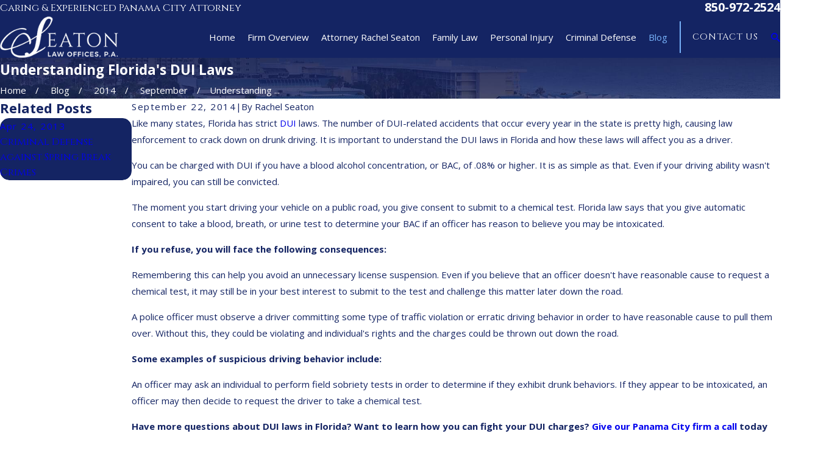

--- FILE ---
content_type: text/plain
request_url: https://www.google-analytics.com/j/collect?v=1&_v=j102&a=1290025975&t=pageview&_s=1&dl=https%3A%2F%2Fwww.seatonlawfl.com%2Fblog%2F2014%2Fseptember%2Funderstanding-floridas-dui-laws%2F&ul=en-us%40posix&dt=Understanding%20Florida%27s%20DUI%20Laws%20%7C%20Seaton%20Law%20Offices&sr=1280x720&vp=1280x720&_u=IGBAgEABAAAAACAAI~&jid=413634262&gjid=802000939&cid=359893619.1769275194&tid=UA-60304957-1&_gid=573529376.1769275194&_slc=1&z=423422616
body_size: -451
content:
2,cG-E8ZRWS4T38

--- FILE ---
content_type: image/svg+xml; charset=utf-8
request_url: https://www.seatonlawfl.com/cms/svg/site/mcz49qv46n_.24.2601151647330.svg
body_size: 4936
content:
<?xml version="1.0" encoding="UTF-8" standalone="no"?>
<svg xmlns="http://www.w3.org/2000/svg" viewBox="0 0 24 24">
<style>
	g path { stroke: none; }
	g.root { display: none; }
	g.root:target { display: inline; }
	g line { stroke: black; }
	g circle { stroke: black; }
	g polyline { stroke: black; }
</style>
<g class="root" id="arrow_down" data-name="arrow down">
	<path d="M13.006 18.316l10.823-10.823a1.217 1.217 0 0 0-1.668-1.668l-10.006 10.006l-10.006-10.006A1.234 1.234 5.402 0 0 0.399 5.642a1.201 1.201 0 0 0-0.117 1.668A0.384 0.384 5.402 0 0 0.399 7.476L11.289 18.316a1.234 1.234 0 0 0 1.668 0Z" />
</g>
<g class="root" id="arrow_left" data-name="arrow-left">
	<path d="M4.82 12.12c0 0.24 0.24 0.48 0.36 0.72L16.69 23.52c0.24 0.36 0.6 0.48 0.96 0.48 0.48 0 0.84-0.12 1.08-0.36 0.48-0.36 0.6-1.2 0.24-1.68 0-0.12-0.12-0.12-0.24-0.24L8.18 12L18.74 2.16c0.48-0.36 0.6-1.2 0.24-1.68 0-0.12-0.12-0.12-0.24-0.24-0.24-0.12-0.6-0.24-1.08-0.24-0.36 0-0.72 0.12-0.96 0.48L5.18 11.16c-0.24 0.24-0.36 0.6-0.36 0.96h0Z" />
</g>
<g class="root" id="arrow_right" data-name="arrow-right">
	<path id="np_arrow_2284437_000000" class="st0" d="M19.184 11.88c0-0.24-0.24-0.48-0.36-0.72L7.305 0.48C7.065 0.12 6.704 0 6.344 0C5.865 0 5.504 0.12 5.264 0.36c-0.48 0.36-0.6 1.2-0.24 1.68c0 0.12 0.12 0.12 0.24 0.24L15.824 12l-10.56 9.84c-0.48 0.36-0.6 1.2-0.24 1.68c0 0.12 0.12 0.12 0.24 0.24C5.504 23.88 5.865 24 6.344 24c0.36 0 0.72-0.12 0.96-0.48l11.52-10.68C19.064 12.6 19.184 12.24 19.184 11.88L19.184 11.88z" />
</g>
<g class="root" id="blog_menu" data-name="blog menu">
	<path d="M16.285 0.001a3.434 3.434 0 0 0-3.304 2.571H0V4.286H12.981a3.409 3.409 0 0 0 6.609 0H24V2.572H19.59A3.434 3.434-1.715 0 0 16.285 0.001Zm0 1.714a1.714 1.714 0 1 1-1.714 1.714A1.702 1.702-1.715 0 1 16.285 1.715ZM7.714 8.572a3.434 3.434 0 0 0-3.304 2.571H0v1.714H4.41a3.409 3.409 0 0 0 6.609 0H24V11.143H11.018A3.434 3.434-1.715 0 0 7.714 8.572Zm0 1.714a1.714 1.714 0 1 1-1.714 1.714A1.702 1.702-1.715 0 1 7.714 10.286Zm8.571 6.857a3.434 3.434 0 0 0-3.304 2.571H0v1.714H12.981a3.409 3.409 0 0 0 6.609 0H24V19.715H19.59A3.434 3.434-1.715 0 0 16.285 17.143Zm0 1.714a1.714 1.714 0 1 1-1.714 1.714A1.702 1.702-1.715 0 1 16.285 18.858Z" />
</g>
<g class="root" id="box_flair" data-name="box flair">
	<path d="M0 0v23.999h24V0Zm6.225 11.894h5.488a0.892 0.892 0 1 0-0.892-0.892a0.333 0.333 0 0 1-0.666 0a1.557 1.557 0 1 1 1.557 1.557H6.224a0.333 0.333 0 1 1 0-0.666ZM14.479 17.956a1.555 1.555 0 0 1-1.557-1.557a0.333 0.333 0 1 1 0.666 0a0.888 0.888 0 1 0 0.892-0.892H5.204a0.333 0.333 0 1 1 0-0.666h9.275a1.557 1.557 0 1 1 0 3.115Zm0.953-3.825H3.994a0.333 0.333 0 1 1 0-0.666H15.432a1.489 1.489 0 0 0 0-2.978a1.61 1.61 0 0 0-0.204 0.015a0.347 0.347 0 0 1-0.257-0.06a0.306 0.306 0 0 1-0.129-0.227a2.903 2.903 0 0 0-5.768-0.008a0.334 0.334 0 0 1-0.333 0.295h-0.039a0.338 0.338 0 0 1-0.295-0.371a3.579 3.579 0 0 1 7.053-0.317A2.158 2.158-167.673 0 1 15.432 14.132Zm3.19-2.495H18.31a0.333 0.333 0 1 1 0-0.666h0.31a1.05 1.05 0 1 0 0-2.102a0.867 0.867 0 0 0-0.144 0.008a0.347 0.347 0 0 1-0.257-0.06a0.306 0.306 0 0 1-0.129-0.227a2.129 2.129 0 0 0-3.485-1.383a0.333 0.333 0 1 1-0.423-0.513A2.799 2.799-167.673 0 1 18.705 8.205a1.717 1.717 0 0 1-0.084 3.43Z" />
</g>
<g class="root" id="close" data-name="close">
	<path d="M1.285 0.002A1.498 1.498 0.012 0 0 0.012 1.5a1.498 1.498 0 0 0 0.434 0.884L10.019 11.986L0.447 21.604a1.408 1.408 0 0 0 0 1.992a1.393 1.393 0 0 0 1.962 0L11.996 14.009l9.572 9.587a1.498 1.498 0 0 0 2.007 0a1.408 1.408 0 0 0 0-1.992L14.034 11.986l9.587-9.587A1.423 1.423 0.012 0 0 21.614 0.437L11.996 10.009L2.454 0.437A1.588 1.588 0.012 0 0 1.285 0.002Z" />
</g>
<g class="root" id="flair" data-name="flair">
	<rect x="0" y="11.28" width="24" height="0.48" />
	<rect x="1.2" y="9.59999999999999" width="0.48" height="4.8" />
</g>
<g class="root" id="menu" data-name="menu">
	<path d="M0 2.634v2.927H24v-2.927Zm0 7.902v2.927H24V10.537Zm0 7.902v2.927H24v-2.927Z" />
</g>
<g class="root" id="phone" data-name="phone">
	<path d="M6.407 0.948L8.464 5.07a1.715 1.715 0 0 1-0.322 1.98c-0.56 0.56-1.208 1.208-1.664 1.673a1.709 1.709 0 0 0-0.295 2.01l0.013 0.023a20.558 20.558 0 0 0 3.12 3.952a20.6 20.6 0 0 0 3.926 3.108l0.026 0.016a1.713 1.713 0 0 0 2.014-0.304l1.667-1.667a1.715 1.715 0 0 1 1.98-0.322l4.121 2.06a1.715 1.715 0 0 1 0.948 1.533V22.282A1.712 1.712-7.494 0 1 21.83 23.938a32.41 32.41 0 0 1-13.996-7.764A32.422 32.422-7.494 0 1 0.065 2.173A1.712 1.712-7.494 0 1 1.722 0h3.152a1.715 1.715 0 0 1 1.533 0.948Z" />
</g>
<g class="root" id="plus" data-name="plus">
	<path d="M0.215 11.264c-0.323 0.44-0.279 1.056 0.117 1.437 0.198 0.154 0.432 0.235 0.682 0.235l9.94 0.015l0.022 9.947c0 0.572 0.462 1.034 1.034 1.034h0c0.557 0 1.012-0.454 1.019-1.019V12.971H22.959c0.564-0.022 1.012-0.469 1.041-1.034 0-0.572-0.462-1.034-1.034-1.034h0l-9.932-0.037V0.928c-0.103-0.564-0.645-0.946-1.209-0.843-0.44 0.081-0.777 0.425-0.843 0.865l-0.022 9.947l-9.91-0.015c-0.315 0.007-0.616 0.147-0.828 0.381Z" />
</g>
<g class="root" id="scroll_left" data-name="scroll-left">
	<path d="M10.561 12.014L19.275 2.932L16.217 0L4.725 12.014l11.492 11.986l3.058-2.932L10.561 12.014Z" />
</g>
<g class="root" id="scroll_right" data-name="scroll-right">
	<path d="M13.436 11.985l-8.71 9.081l3.058 2.934l11.49-12.015l-11.49-11.985l-3.058 2.934Z" />
</g>
<g class="root" id="search" data-name="search">
	<path d="M2.771 8.945a6.153 6.153 0 1 1 1.802 4.376A5.954 5.954-858.836 0 1 2.771 8.945Zm13.317 6.177l-0.384-0.384a8.546 8.546 0 0 0 2.124-5.792a8.69 8.69 0 0 0-2.574-6.338a8.524 8.524 0 0 0-6.306-2.606a8.9 8.9 0 0 0-8.947 8.945a8.521 8.521 0 0 0 2.607 6.306a8.681 8.681 0 0 0 6.338 2.574a8.546 8.546 0 0 0 5.792-2.123l0.384 0.384v1.094l6.818 6.818l2.06-2.06l-6.818-6.818Z" />
</g>
<g class="root" id="side_nav_arrow" data-name="side-nav-arrow">
	<path d="M12.013 13.438L2.928 4.721L0 7.78L12.013 19.279L24 7.78L21.059 4.721l-9.046 8.716Z" />
</g>
<g class="root" id="star" data-name="star">
	<polygon points="12 18.1 19.4 23.5 16.6 14.7 24 9.5 15 9.5 12 0.5 9 9.5 0 9.5 7.4 14.7 4.6 23.5" xmlns="http://www.w3.org/2000/svg" />
</g>
<g class="root" id="v-11th" data-name="v-11th">
	<path d="M20.999 6.001q0 1.453 0.75 4.383t0.75 4.617q0 2.578-1.418 4.289t-3.832 1.711q-0.937 0-1.816 0.316t-1.477 0.75-1.054 0.879-0.679 0.738-0.223 0.316q-0.07-0.117-0.223-0.316t-0.668-0.727-1.078-0.914-1.453-0.715-1.828-0.328q-2.414 0-3.832-1.711t-1.418-4.289q0-1.687 0.75-4.617t0.75-4.383q0-1.57-0.34-2.625t-1.16-1.875q0-0.07 0.012-0.164t0.094-0.352 0.223-0.457 0.445-0.363 0.727-0.164q0 0.375 0.258 0.867t0.715 0.984 1.195 0.82 1.582 0.328q2.344 0 3.421-0.82t1.078-2.179h1.5q0 1.359 1.078 2.179t3.421 0.82q0.844 0 1.582-0.328t1.195-0.82 0.715-0.984 0.258-0.867q0.421 0 0.727 0.152t0.445 0.375 0.223 0.445 0.106 0.363v0.164q-0.82 0.82-1.16 1.875t-0.34 2.625zM13.804 10.032l-1.804-4.031l-1.804 4.031l-4.195 0.562l3.094 3.046l-0.796 4.359l3.703-2.156l3.703 2.156l-0.796-4.359l3.094-3.046z" />
</g>
<g class="root" id="v-14th" data-name="v-14th">
	<path d="M23.24 20.999q0.305 0 0.527 0.223t0.223 0.527v1.5q0 0.305-0.223 0.527t-0.527 0.223h-22.483q-0.305 0-0.527-0.223t-0.223-0.527v-1.5q0-0.305 0.223-0.527t0.527-0.223h0.75v-11.992h-0.75q-0.305 0-0.527-0.223t-0.223-0.527v-1.5q0-0.305 0.223-0.527t0.527-0.223h2.249l8.477-5.879q0.516-0.258 1.031 0l8.477 5.879h2.249q0.305 0 0.527 0.223t0.223 0.527v1.5q0 0.305-0.223 0.527t-0.527 0.223h-0.75v11.992h0.75zM6.004 9.007h-1.5v11.992h1.5v-11.992zM10.501 9.007h-1.5v11.992h1.5v-11.992zM13.498 20.999h1.5v-11.992h-1.5v11.992zM19.494 9.007h-1.5v11.992h1.5v-11.992z" />
</g>
<g class="root" id="v-15" data-name="v-15">
	<path d="M7.698 3.147l6.122 3.534c0.483 0.279 1.102 0.113 1.379-0.371 0.279-0.483 0.115-1.102-0.368-1.379l-6.122-3.534c-0.483-0.279-1.102-0.113-1.381 0.368-0.279 0.483-0.113 1.1 0.371 1.381zM13.316 7.558l-6.122-3.534l-3.534 6.122l6.122 3.534l3.534-6.122zM2.143 12.771l6.122 3.534c0.483 0.279 1.102 0.113 1.379-0.371 0.279-0.483 0.113-1.102-0.368-1.379l-6.122-3.534c-0.483-0.279-1.102-0.113-1.381 0.368-0.279 0.483-0.113 1.102 0.371 1.381zM23.243 15.621l-11.187-5.876l-1.01 1.748l10.683 6.75c0.725 0.417 1.652 0.171 2.069-0.556s0.169-1.652-0.556-2.069zM12.153 20.719c0-0.558-0.452-1.01-1.01-1.01h-9.09c-0.558 0-1.01 0.452-1.01 1.01 0 0.558 0 1.01 0 1.01l-1.043-0.021l0.033 1.031h13.13l0.047-0.968l-0.994-0.042c0 0-0.063-0.452-0.063-1.01z" />
</g>
<g class="root" id="v-numerous" data-name="v-numerous">
	<path d="M22.489 23.996h-1.498v-17.98h1.498q0.633 0 1.066 0.433t0.433 1.066v14.985q0 0.609-0.433 1.054t-1.066 0.445zM19.491 23.996h-14.985v-17.98h1.498v-1.498q0-1.873 1.31-3.196t3.185-1.321h2.998q1.873 0 3.185 1.321t1.31 3.196v1.498h1.498v17.98zM14.996 4.516q0-0.633-0.445-1.066t-1.054-0.433h-2.998q-0.633 0-1.066 0.433t-0.433 1.066v1.498h5.995v-1.498zM0.011 22.499v-14.985q0-0.633 0.433-1.066t1.066-0.433h1.498v17.98h-1.498q-0.633 0-1.066-0.445t-0.433-1.054z" />
</g>
<g class="root" id="v-top100" data-name="v-top100">
	<path d="M23.623 13.431c0.127-0.668 0.254-1.334 0.377-1.996c-0.724-0.258-1.45-0.443-2.175-0.574c0-0.689 0-1.378 0-2.069c-0.942-0.169-1.884-0.239-2.829-0.242c-0.122-1.252-0.227-2.156-0.239-2.246l-0.044-0.382l-0.366-0.112c-0.019-0.007-1.889-0.6-1.889-2.17V3.053H7.721v0.588c0 1.558-1.814 2.146-1.889 2.17l-0.366 0.112l-0.044 0.382C5.404 6.431 5.206 8.146 5.032 10.185C4.064 10.183 3.098 10.11 2.133 9.935c0 0.689 0 1.378 0 2.067C1.423 11.873 0.71 11.687 0 11.435c0.127 0.752 0.254 1.502 0.38 2.252C0.254 14.397 0.127 15.107 0 15.816c1.775 0.628 3.548 0.837 5.323 0.816c0.86 1.217 2.59 2.016 4.064 2.691c0.85 0.389 2.7 1.624 2.7 1.624s1.912-1.263 2.704-1.624c2.046-0.94 4.589-2.107 4.61-4.317c1.533 0.04 3.066 0.267 4.598 0.811C23.873 15.018 23.746 14.224 23.623 13.431zM8.841 4.232c0.604 0.007 5.9 0.007 6.497 0c0.286 1.507 1.629 2.269 2.292 2.559c0.042 0.368 0.11 1.008 0.188 1.786c-0.225 0.012-0.452 0.028-0.677 0.044c-0.089-0.783-0.157-1.306-0.157-1.306s-1.882-0.511-2.03-2.3c-0.832 0-5.227-0.009-5.735-0.009C9.026 6.871 7.179 7.305 7.179 7.305s-0.127 1.256-0.248 2.798C6.694 10.124 6.454 10.141 6.216 10.153c0.127-1.472 0.267-2.763 0.333-3.358C7.212 6.504 8.554 5.742 8.841 4.232zM14.302 18.253c-0.916 0.422-1.704 0.783-2.213 1.205c-0.509-0.422-1.296-0.785-2.213-1.205c-1.751-0.802-3.929-1.802-3.929-3.274c0-0.138 0.002-0.284 0.005-0.431c0.258-0.012 0.516-0.028 0.773-0.046c0.124 1.584 1.756 2.442 3.272 3.138c0.654 0.3 2.154 0.982 2.154 0.982s1.392-0.704 2.002-0.982c1.58-0.724 3.417-1.648 3.417-3.358c0-0.389-0.016-0.834-0.042-1.306c0.211-0.014 0.422-0.026 0.633-0.033c0.04 0.729 0.066 1.43 0.066 2.034C18.23 16.45 16.052 17.449 14.302 18.253z" />
</g>
</svg>